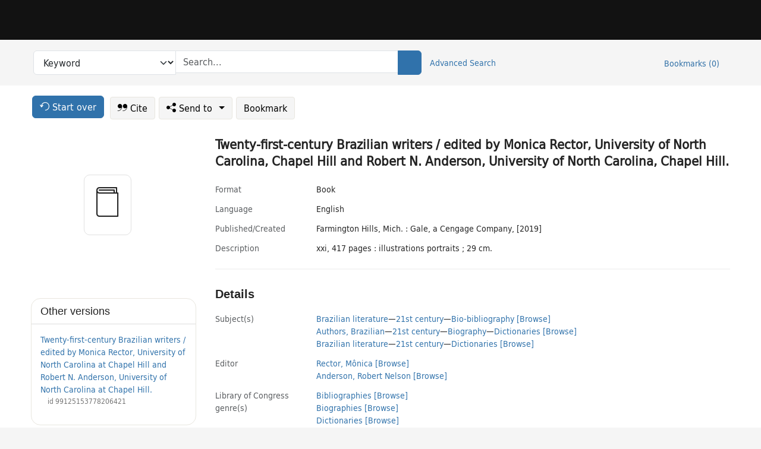

--- FILE ---
content_type: text/html; charset=utf-8
request_url: https://catalog.princeton.edu/catalog/99111942843506421
body_size: 8700
content:
<!DOCTYPE html>
<html lang="en" class="no-js">
  <head>
    <meta charset="utf-8">
    <meta http-equiv="Content-Type" content="text/html; charset=utf-8">

    <!-- Mobile viewport optimization h5bp.com/ad -->
    <meta name="HandheldFriendly" content="True">
    <meta name="viewport" content="width=device-width,initial-scale=1.0">

    <!-- OpenGraph metadata when sharing links, e.g., on FB -->
    <meta property="og:title" content="Twenty-first-century Brazilian writers / edited by Monica Rector, University of North Carolina, Chapel Hill and Robert N. Anderson, University of North Carolina, Chapel Hill. - Princeton University Library Catalog" />

    <title>Twenty-first-century Brazilian writers / edited by Monica Rector, University of North Carolina, Chapel Hill and Robert N. Anderson, University of North Carolina, Chapel Hill. - Princeton University Library Catalog</title>
    <link href="https://catalog.princeton.edu/catalog/opensearch.xml" title="Princeton University Library Catalog" type="application/opensearchdescription+xml" rel="search" />
    <link rel="icon" type="image/x-icon" href="/assets/favicon-d278d313ce27645290d60126dc43dc8f0e84a9ba48f4efce479d6f0658b6bf75.ico" />
    <link rel="stylesheet" href="/assets/application-f2cf4b81d04d05f97f6f49bfb2c3e251f03cdf9a52373118cc49f3e9e0437c68.css" media="screen" />
    <link rel="stylesheet" href="/assets/print-dab7197237f1eb28d6fec055fc9ab977543de68f256d5beae619e343a34441e0.css" media="print" />
    <link href="https://maxcdn.bootstrapcdn.com/font-awesome/4.6.3/css/font-awesome.min.css" rel="stylesheet" integrity="sha384-T8Gy5hrqNKT+hzMclPo118YTQO6cYprQmhrYwIiQ/3axmI1hQomh7Ud2hPOy8SP1" crossorigin="anonymous">
      <script src="/assets/application-fd258bb6321322d6dda9f4d842b0e438442b09046cafaed6563dcdb30fb8a804.js"></script>
      <script src="/vite/assets/application-Dcm99Dp9.js" crossorigin="anonymous" type="module"></script><link rel="modulepreload" href="/vite/assets/lux_import-Z5AAuZcI.js" as="script" crossorigin="anonymous"><link rel="stylesheet" href="/vite/assets/lux_import-BmoZCljH.css" media="screen" />
    <script>window.Global = {"graphql":{"uri":"https://figgy.princeton.edu/graphql"},"figgy":{"url":"https://figgy.princeton.edu"}}</script>
    
    <script src="https://www.google.com/books/jsapi.js" defer="defer"></script>
    <meta name="csrf-param" content="authenticity_token" />
<meta name="csrf-token" content="1JdhO0BuUSS4Of9Osy4KoXB7izS1-F4ZrWq9vmRe5bCY8F59Teca1KoGL_2kksorzGrG9ol3P2V_E-kNHMiWMw" />
    <link rel="alternate" title="xml" type="application/xml" href="https://catalog.princeton.edu/catalog/99111942843506421.xml" />
<link rel="alternate" title="marc" type="application/marc" href="https://catalog.princeton.edu/catalog/99111942843506421.marc" />
<link rel="alternate" title="marcxml" type="application/marcxml+xml" href="https://catalog.princeton.edu/catalog/99111942843506421.marcxml" />
<link rel="alternate" title="openurl_ctx_kev" type="application/x-openurl-ctx-kev" href="https://catalog.princeton.edu/catalog/99111942843506421.openurl_ctx_kev" />
<link rel="alternate" title="refworks_marc_txt" type="text/plain" href="https://catalog.princeton.edu/catalog/99111942843506421.refworks_marc_txt" />
<link rel="alternate" title="endnote" type="application/x-endnote-refer" href="https://catalog.princeton.edu/catalog/99111942843506421.endnote" />
<link rel="alternate" title="dc_xml" type="text/xml" href="https://catalog.princeton.edu/catalog/99111942843506421.dc_xml" />
<link rel="alternate" title="oai_dc_xml" type="text/xml" href="https://catalog.princeton.edu/catalog/99111942843506421.oai_dc_xml" />
<link rel="alternate" title="rdf_dc" type="text/xml" href="https://catalog.princeton.edu/catalog/99111942843506421.rdf_dc" />
<link rel="alternate" title="ris" type="application/x-research-info-systems" href="https://catalog.princeton.edu/catalog/99111942843506421.ris" />
<link rel="alternate" title="mendeley" type="application/x-research-info-systems" href="https://catalog.princeton.edu/catalog/99111942843506421.mendeley" />
<link rel="alternate" title="jsonld" type="application/ld+json" href="https://catalog.princeton.edu/catalog/99111942843506421.jsonld" />
<link rel="alternate" title="mla" type="text/html" href="https://catalog.princeton.edu/catalog/99111942843506421.mla" />
<link rel="alternate" title="apa" type="text/html" href="https://catalog.princeton.edu/catalog/99111942843506421.apa" />
<link rel="alternate" title="chicago_author_date" type="text/html" href="https://catalog.princeton.edu/catalog/99111942843506421.chicago_author_date" />
<link rel="alternate" title="chicago_notes_bibliography" type="text/html" href="https://catalog.princeton.edu/catalog/99111942843506421.chicago_notes_bibliography" />
    <!-- Google Tag Manager -->
<script>(function(w,d,s,l,i){w[l]=w[l]||[];w[l].push({'gtm.start':new Date().getTime(),event:'gtm.js'});var f=d.getElementsByTagName(s)[0],j=d.createElement(s),dl=l!='dataLayer'?'&l='+l:'';j.async=true;j.src='https://www.googletagmanager.com/gtm.js?id='+i+dl;f.parentNode.insertBefore(j,f);})(window,document,'script','dataLayer','GTM-W8GV6VVT');</script>
<!-- End Google Tag Manager -->

  </head>

  <body class="blacklight-catalog blacklight-catalog-show"
        data-bibdata-base-url="https://bibdata.princeton.edu" >
  <nav id="skip-link" role="navigation" aria-label="Skip links">
    <!-- Google Tag Manager (noscript) -->
<noscript><iframe aria-hidden='true' src="https://www.googletagmanager.com/ns.html?id=GTM-W8GV6VVT" height="0" width="0" style="display:none;visibility:hidden"></iframe></noscript>
<!-- End Google Tag Manager (noscript) -->

      <a class="element-invisible element-focusable rounded-bottom py-2 px-3" data-turbolinks="false" href="#search_field">Skip to search</a>
    <a class="element-invisible element-focusable rounded-bottom py-2 px-3" data-turbolinks="false" href="#main-container">Skip to main content</a>
    
  </nav>
  
<header class="lux">
  <div class="pul_header">
      <orangelight-header bookmarks="0" :logged-in="false"></orangelight-header>
  </div>

    <div class="header__secondary">
      <nav class="container" aria-label='Search'>
        <div class="row">
          <div id="search-navbar" class="search-navbar navbar" role="search">
            <form class="search-query-form" action="https://catalog.princeton.edu/catalog" accept-charset="UTF-8" method="get">
  
    <label class="visually-hidden" for="search_field">Search in</label>
  <div class="input-group">
    

        <select id="search_field" aria-label="Targeted search options" class="form-select search-field" name="search_field"><option data-placeholder="Search..." value="all_fields">Keyword</option>
<option data-placeholder="Search..." value="title">Title (keyword)</option>
<option data-placeholder="Search..." value="author">Author (keyword)</option>
<option data-placeholder="Search..." value="subject">Subject (keyword)</option>
<option data-placeholder="Search..." value="left_anchor">Title starts with</option>
<option data-placeholder="Search..." value="browse_subject">Subject (browse)</option>
<option data-placeholder="Search..." value="browse_name">Author (browse)</option>
<option data-placeholder="Last name, first name. Title" value="name_title">Author (sorted by title)</option>
<option data-placeholder="e.g. P19.737.3" value="browse_cn">Call number (browse)</option></select>

    <label class="visually-hidden" for="q">search for</label>
      <span class="search-input">
            <input placeholder="Search..." class="search_q q form-control rounded-0" aria-label="search for" id="q" type="search" name="q" />
      </span>

    
        <button type="submit" class="btn btn-primary search-btn" id="search">
          <span class="submit-search-text visually-hidden">Search</span>
          <span class="lux">
            <lux-icon-base icon-name="search">
              <lux-icon-search class="lux-icon lux-icon-search" aria-hidden="true"></lux-icon-search>
            </lux-icon-base>
          </span>
        </button>
  </div>
</form>

            <ul class="search-options">
              <li>
                <a class="advanced_search" href="/advanced">Advanced Search</a>
              </li>
            </ul>
            <div class="user-utils">
  <ul class="nav justify-content-end">
    
      <li class="nav-item"><a id="bookmarks_nav" class="nav-link" href="/bookmarks">
  Bookmarks
  <span class="bookmarks-parens">
    (<span class="bookmarks-count" data-role='bookmark-counter'>0</span>)
  </span>
</a></li>
  </ul>
</div>

          </div>
        <div>
      </nav>
    </div>
</header>


  <dialog id="blacklight-modal" class="modal" data-turbo="false">
  <div class="modal-dialog modal-lg">
    <div class="modal-content">
    </div>
  </div>
</dialog>
 <!-- only render if page is using modal -->

  <main id="main-container" tabindex="-1">
    <div class="container">

      <h1 class="visually-hidden application-heading">Princeton University Library Catalog</h1>

      <div class="row">
  <div class="col-md-12">
    <div id="main-flashes" class="">
      <div class="flash_messages">
  <div class="container">
      
      
      
      
  </div>
</div>

    </div>
  </div>
</div>


      <div class="row">
          <div class="row">
  <div class='pagination-search-widgets'>
    <div class="col-xs px-1">
      <div class="button--start-over">
        <a class="catalog_startOverLink btn btn-primary" id="startOverLink" href="/"><span class="icon-refresh" aria-hidden="true"></span> <span>Start over</span></a>
      </div>
    </div>
    <div class="search-widgets col-xs">
  <ul class="navbar navbar-nav">
      <li>
        <a id="citeLink" data-blacklight-modal="trigger" class="btn btn-default" href="/catalog/99111942843506421/citation"><span class="icon-cite" aria-hidden="true"></span> Cite</a>
      </li>
    <li class="dropdown">
      <button class="btn btn-outline-primary dropdown-toggle" data-bs-toggle="dropdown"><span class="icon-share" aria-hidden="true"></span> Send <span class="d-none d-lg-inline">to <span class="caret"></span></span></button>
      <ul class="dropdown-menu position-absolute">
        <li class="sms">
          <a id="smsLink" data-blacklight-modal="trigger" class="icon-mobile dropdown-item" rel="nofollow" href="/catalog/99111942843506421/sms">SMS</a>
        </li>
        <li class="email">
          <a id="emailLink" data-blacklight-modal="trigger" class="icon-email dropdown-item" rel="nofollow" href="/catalog/99111942843506421/email">Email</a>
        </li>
          <li class="endnote">
            <a rel="nofollow" class="icon-external dropdown-item" href="/catalog/99111942843506421.endnote">EndNote</a>
          </li>
          <li class="refworks">
            <a rel="nofollow" class="icon-external dropdown-item" target="_blank" href="https://www.refworks.com/express/expressimport.asp?vendor=Princeton+University+Library+Catalog&amp;filter=MARC+Format&amp;encoding=65001&amp;url=https%3A%2F%2Fcatalog.princeton.edu%2Fcatalog%2F99111942843506421.refworks_marc_txt">RefWorks</a>
          </li>
          <li class="ris">
          <a rel="nofollow" class="icon-external dropdown-item" href="/catalog/99111942843506421.ris">RIS format (e.g. Zotero)</a>
          </li>
        <li class="print">
          <a href="javascript:if(window.print)window.print()" class="dropdown-item"><span class="icon-print" aria-hidden="true"></span>Printer</a>
        </li>
      </ul>
    </li>
    <li>
      <form data-doc-id="99111942843506421" data-present="In Bookmarks" data-absent="Bookmark" data-inprogress="Saving..." action="/bookmarks/99111942843506421" accept-charset="UTF-8" method="post"><input type="hidden" name="_method" value="put" autocomplete="off" /><input type="hidden" name="authenticity_token" value="wLmN7EcFPGPpjOmL25jbsurhIVQFmHHO2yyi8D_bcI3wmjlaowtb5HhrqNR--xDq0qXhzYMlVjrcGCf0ov6jYQ" autocomplete="off" />
  <button name="button" type="submit" id="bookmark_toggle_99111942843506421" class="btn btn-btn-outline-secondary bookmark-button">Bookmark</button>
</form>
    </li>
  </ul>
</div>

  </div>  
</div>

<div id="main-content" class="col-12 main-content" data-host-id="">
  <div id="sidebar" class="blacklight-book">
      
  <div class="document-thumbnail" data-isbn="[&quot;9780787696597&quot;]" data-oclc="[&quot;1078954630&quot;]" data-bib-id="99111942843506421"><div class="default"></div></div>





    
  </div>
  <div id="content" class="content">
    
<div class="col-12 header-row">
    <h1 itemprop="name" lang="en">Twenty-first-century Brazilian writers / edited by Monica Rector, University of North Carolina, Chapel Hill and Robert N. Anderson, University of North Carolina, Chapel Hill.</h1>
</div>

    <dl class="dl-horizontal  dl-invert top-fields">
        <dt class="blacklight-format col-md-3">    Format
</dt>
  <dd class="col-md-9 blacklight-format">    Book
</dd>

        <dt class="blacklight-language_name_display col-md-3">    Language
</dt>
  <dd class="col-md-9 blacklight-language_name_display">    English
</dd>

        <dt class="blacklight-pub_created_display col-md-3">    Published/​Created
</dt>
  <dd class="col-md-9 blacklight-pub_created_display">    Farmington Hills, Mich. : Gale, a Cengage Company, [2019]
</dd>

        <dt class="blacklight-description_display col-md-3">    Description
</dt>
  <dd class="col-md-9 blacklight-description_display">    xxi, 417 pages : illustrations portraits ; 29 cm.
</dd>

</dl>

    <script>
      let libcalScript = document.createElement('script');
      libcalScript.type = 'text/javascript';
      libcalScript.src = 'https://libcal.princeton.edu/libmaps/blacklight';
      document.head.appendChild(libcalScript);
      function addStyle(styleString) {
        const style = document.createElement('style');
        style.textContent = styleString;
        document.head.append(style);
      }

      addStyle(`
          .springy-icon { display: none !important; }
          a.springy-button {
             font-size: 14px !important;
            }
  .springy-button-div {
      margin-left: 1.25em !important;
  }
  @media screen and (max-width: 480px) {
   .springy-button-div {
      margin-left: 0 !important;
    }
  }
  .springy-button {
    height:auto !important;
    cursor:pointer !important;
    display:inline-block !important;
    white-space:nowrap !important;
    margin:0 0 0px 0px !important;
    padding:.25rem .5rem !important;
    text-shadow:none !important;
    font-size:1rem !important;
    font-weight:bold !important;
    color:#3072AB !important;
    border-radius:3px !important;
    border-color: #3072AB !important;
    border-radius: 0.25rem !important;
    border-width: 1.5px !important;
    background-color: white !important;
    border-style: solid !important;
    line-height: inherit !important;
}

.springy-button:hover {
    background: #F5F9FF !important;
    color: #23578B !important;
}

.springy-button:active{
    background-color: #255783 !important;
    border-color: #225179 !important;
}
.springy-button:focus{
    color: #ffffff !important;
    background-color: #285e8d !important;
    border-color: #255783 !important;
    box-shadow: 0 0 0 0.2rem rgba(79, 135, 184, 0.5) !important;
}

      `);

    </script>
    
<div id="document" class="document blacklight-book" itemscope  itemtype="http://schema.org/Thing" data-location="[&quot;recap$pa&quot;, &quot;ReCAP&quot;]">
  <div id="doc_99111942843506421">
      <span vocab="http://id.loc.gov/vocabulary/identifiers/">
    <meta property="isbn" itemprop="isbn" content="9780787696597" />
    <meta property="http://purl.org/library/oclcnum" content="1078954630" />
</span>

      <h2>Details</h2>
<dl class="dl-horizontal  dl-invert document-details">
        <dt class="blacklight-lc_subject_display col-md-3">    Subject(s)
</dt>
  <dd class="col-md-9 blacklight-lc_subject_display">    <ul><li dir="ltr"><a class="search-subject" data-original-title="Search: Brazilian literature" href="/?f[lc_subject_facet][]=Brazilian+literature">Brazilian literature</a><span class="subject-level">—</span><a class="search-subject" data-original-title="Search: Brazilian literature—21st century" href="/?f[lc_subject_facet][]=Brazilian+literature%E2%80%9421st+century">21st century</a><span class="subject-level">—</span><a class="search-subject" data-original-title="Search: Brazilian literature—21st century—Bio-bibliography" href="/?f[lc_subject_facet][]=Brazilian+literature%E2%80%9421st+century%E2%80%94Bio-bibliography">Bio-bibliography</a> <a class="browse-subject" data-original-title="Browse: Brazilian literature—21st century—Bio-bibliography" aria-label="Browse: Brazilian literature—21st century—Bio-bibliography" dir="ltr" href="/browse/subjects?q=Brazilian+literature%E2%80%9421st+century%E2%80%94Bio-bibliography&amp;vocab=lc_subject_facet">[Browse]</a></li><li dir="ltr"><a class="search-subject" data-original-title="Search: Authors, Brazilian" href="/?f[lc_subject_facet][]=Authors%2C+Brazilian">Authors, Brazilian</a><span class="subject-level">—</span><a class="search-subject" data-original-title="Search: Authors, Brazilian—21st century" href="/?f[lc_subject_facet][]=Authors%2C+Brazilian%E2%80%9421st+century">21st century</a><span class="subject-level">—</span><a class="search-subject" data-original-title="Search: Authors, Brazilian—21st century—Biography" href="/?f[lc_subject_facet][]=Authors%2C+Brazilian%E2%80%9421st+century%E2%80%94Biography">Biography</a><span class="subject-level">—</span><a class="search-subject" data-original-title="Search: Authors, Brazilian—21st century—Biography—Dictionaries" href="/?f[lc_subject_facet][]=Authors%2C+Brazilian%E2%80%9421st+century%E2%80%94Biography%E2%80%94Dictionaries">Dictionaries</a> <a class="browse-subject" data-original-title="Browse: Authors, Brazilian—21st century—Biography—Dictionaries" aria-label="Browse: Authors, Brazilian—21st century—Biography—Dictionaries" dir="ltr" href="/browse/subjects?q=Authors%2C+Brazilian%E2%80%9421st+century%E2%80%94Biography%E2%80%94Dictionaries&amp;vocab=lc_subject_facet">[Browse]</a></li><li dir="ltr"><a class="search-subject" data-original-title="Search: Brazilian literature" href="/?f[lc_subject_facet][]=Brazilian+literature">Brazilian literature</a><span class="subject-level">—</span><a class="search-subject" data-original-title="Search: Brazilian literature—21st century" href="/?f[lc_subject_facet][]=Brazilian+literature%E2%80%9421st+century">21st century</a><span class="subject-level">—</span><a class="search-subject" data-original-title="Search: Brazilian literature—21st century—Dictionaries" href="/?f[lc_subject_facet][]=Brazilian+literature%E2%80%9421st+century%E2%80%94Dictionaries">Dictionaries</a> <a class="browse-subject" data-original-title="Browse: Brazilian literature—21st century—Dictionaries" aria-label="Browse: Brazilian literature—21st century—Dictionaries" dir="ltr" href="/browse/subjects?q=Brazilian+literature%E2%80%9421st+century%E2%80%94Dictionaries&amp;vocab=lc_subject_facet">[Browse]</a></li></ul>
</dd>

        
<dt class="blacklight-editor">Editor</dt>
<dd><ul>
    <li class="blacklight-editor" dir="ltr"><a class="search-related-name" data-original-title="Search: Rector, Mônica" href="/?f[author_s][]=Rector%2C+Mo%CC%82nica">Rector, Mônica</a>  <a class="browse-related-name" data-original-title="Search: Rector, Mônica" href="/browse/names?q=Rector%2C+Mo%CC%82nica">[Browse]</a></li>
    <li class="blacklight-editor" dir="ltr"><a class="search-related-name" data-original-title="Search: Anderson, Robert Nelson" href="/?f[author_s][]=Anderson%2C+Robert+Nelson">Anderson, Robert Nelson</a>  <a class="browse-related-name" data-original-title="Search: Anderson, Robert Nelson" href="/browse/names?q=Anderson%2C+Robert+Nelson">[Browse]</a></li>
</ul></dd>

        <dt class="blacklight-lcgft_s col-md-3">    Library of Congress genre(s)
</dt>
  <dd class="col-md-9 blacklight-lcgft_s">    <ul><li dir="ltr"><a class="search-subject" data-original-title="Search: Bibliographies" href="/?f[lcgft_genre_facet][]=Bibliographies">Bibliographies</a> <a class="browse-subject" data-original-title="Browse: Bibliographies" aria-label="Browse: Bibliographies" dir="ltr" href="/browse/subjects?q=Bibliographies&amp;vocab=lcgft_genre_facet">[Browse]</a></li><li dir="ltr"><a class="search-subject" data-original-title="Search: Biographies" href="/?f[lcgft_genre_facet][]=Biographies">Biographies</a> <a class="browse-subject" data-original-title="Browse: Biographies" aria-label="Browse: Biographies" dir="ltr" href="/browse/subjects?q=Biographies&amp;vocab=lcgft_genre_facet">[Browse]</a></li><li dir="ltr"><a class="search-subject" data-original-title="Search: Dictionaries" href="/?f[lcgft_genre_facet][]=Dictionaries">Dictionaries</a> <a class="browse-subject" data-original-title="Browse: Dictionaries" aria-label="Browse: Dictionaries" dir="ltr" href="/browse/subjects?q=Dictionaries&amp;vocab=lcgft_genre_facet">[Browse]</a></li></ul>
</dd>

        <dt class="blacklight-series_display col-md-3">    Series
</dt>
  <dd class="col-md-9 blacklight-series_display">    <ul id="series_display-list"><li class="blacklight-series_display" dir="ltr">Dictionary of literary biography ; v. 384. <a class="more-in-series" data-original-title="More in series: Dictionary of literary biography ; v. 384." dir="ltr" href="/catalog?clause%5B0%5D%5Bfield%5D=in_series&amp;clause%5B0%5D%5Bquery%5D=Dictionary+of+literary+biography&amp;commit=Search">[More in this series]</a></li><li class="blacklight-series_display" dir="ltr">Dictionary of literary biography, 1096-8547 ; volume 384 <a class="more-in-series" data-original-title="More in series: Dictionary of literary biography, 1096-8547 ; volume 384" dir="ltr" href="/catalog?clause%5B0%5D%5Bfield%5D=in_series&amp;clause%5B0%5D%5Bquery%5D=Dictionary+of+literary+biography&amp;commit=Search">[More in this series]</a></li></ul>
</dd>

        <dt class="blacklight-summary_note_display col-md-3">    Summary note
</dt>
  <dd class="col-md-9 blacklight-summary_note_display">    &quot;Contains biographical entries on twenty-first-century Brazilian writers&quot;-- Provided by publisher.
</dd>

        <dt class="blacklight-notes_display col-md-3">    Notes
</dt>
  <dd class="col-md-9 blacklight-notes_display">    &quot;A Bruccoli Clark Layman book&quot;.
</dd>

        <dt class="blacklight-bib_ref_notes_display col-md-3">    Bibliographic references
</dt>
  <dd class="col-md-9 blacklight-bib_ref_notes_display">    Includes bibliographical references and indexes.
</dd>

        <dt class="blacklight-contents_display col-md-3">    Contents
</dt>
  <dd class="col-md-9 blacklight-contents_display">    <ul id="contents_display-list"><li class="blacklight-contents_display" dir="ltr">Sérgio Alcides (1967- )</li><li class="blacklight-contents_display" dir="ltr">Ricardo Aleixo (1960- )</li><li class="blacklight-contents_display" dir="ltr">Marçal Aquino (1958- )</li><li class="blacklight-contents_display d-none" dir="ltr">Luiz Antonio de Assis Brasil</li><li class="blacklight-contents_display d-none" dir="ltr">Clara Averbuck (1979- )</li><li class="blacklight-contents_display d-none" dir="ltr">Juva Batella (1970- )</li><li class="blacklight-contents_display d-none" dir="ltr">Evanildo Beckara (1928- )</li><li class="blacklight-contents_display d-none" dir="ltr">Régis Bonvicino (1955- )</li><li class="blacklight-contents_display d-none" dir="ltr">Paulo Henriques Britto</li><li class="blacklight-contents_display d-none" dir="ltr">Chico Buarque (1944- )</li><li class="blacklight-contents_display d-none" dir="ltr">Augusto de Campos (1931- )</li><li class="blacklight-contents_display d-none" dir="ltr">Paulo Coelho (1947- )</li><li class="blacklight-contents_display d-none" dir="ltr">Carlos Heitor Cony</li><li class="blacklight-contents_display d-none" dir="ltr">Horácio Costa (1954- )</li><li class="blacklight-contents_display d-none" dir="ltr">Adriana Falcão (1960- )</li><li class="blacklight-contents_display d-none" dir="ltr">Marilene Felinto (1957- )</li><li class="blacklight-contents_display d-none" dir="ltr">Marcelino Freire (1967- )</li><li class="blacklight-contents_display d-none" dir="ltr">Angélica Freitas</li><li class="blacklight-contents_display d-none" dir="ltr">Daniel Galera (1979- )</li><li class="blacklight-contents_display d-none" dir="ltr">Milton Hatoum</li><li class="blacklight-contents_display d-none" dir="ltr">Bernardo Kucinski (1937- )</li><li class="blacklight-contents_display d-none" dir="ltr">Salomão Laredo (1949- )</li><li class="blacklight-contents_display d-none" dir="ltr">Esther Largman (1934- )</li><li class="blacklight-contents_display d-none" dir="ltr">Paulo Lins (1958- )</li><li class="blacklight-contents_display d-none" dir="ltr">Adriana Lisboa</li><li class="blacklight-contents_display d-none" dir="ltr">Ana Maria Machado (1941- )</li><li class="blacklight-contents_display d-none" dir="ltr">Alberto Mussa (1961- )</li><li class="blacklight-contents_display d-none" dir="ltr">Carlos Nejar (1939- )</li><li class="blacklight-contents_display d-none" dir="ltr">Arthur Omar</li><li class="blacklight-contents_display d-none" dir="ltr">Marcelo Rubens Paiva (1959- )</li><li class="blacklight-contents_display d-none" dir="ltr">P. J. Pereira (1973- )</li><li class="blacklight-contents_display d-none" dir="ltr">Adélia Prado</li><li class="blacklight-contents_display d-none" dir="ltr">Esmeralda Ribeiro (1958- )</li><li class="blacklight-contents_display d-none" dir="ltr">Ruth Rocha (1931- )</li><li class="blacklight-contents_display d-none" dir="ltr">Luiz Ruffato (1961- )</li><li class="blacklight-contents_display d-none" dir="ltr">Alice Ruiz (1946- )</li><li class="blacklight-contents_display d-none" dir="ltr">André Sant-Anna (1964- )</li><li class="blacklight-contents_display d-none" dir="ltr">Silviano Santiago (1936- )</li><li class="blacklight-contents_display d-none" dir="ltr">Jair Ferreira dos Santos (1946- )</li><li class="blacklight-contents_display d-none" dir="ltr">Nelson Pereira dos Santos (1928- )</li><li class="blacklight-contents_display d-none" dir="ltr">Roberto Schwarz (1928- )</li><li class="blacklight-contents_display d-none" dir="ltr">Marcos Siscar (1964- )</li><li class="blacklight-contents_display d-none" dir="ltr">Muniz Sodré (1942- )</li><li class="blacklight-contents_display d-none" dir="ltr">Joca Reiners Terron (1968- )</li><li class="blacklight-contents_display d-none" dir="ltr">Carlos Trigueiro (1943- )</li><li class="blacklight-contents_display d-none" dir="ltr">Edla Van Steen (1936-2018)</li><li class="blacklight-contents_display d-none" dir="ltr">Caetano Veloso</li><li class="blacklight-contents_display d-none" dir="ltr">Zuenir Ventura (1931- )</li><li class="blacklight-contents_display d-none" dir="ltr">Luiz Fernando Veríssimo (1936- )</li><li class="blacklight-contents_display d-none" dir="ltr">Fernanda Young.</li></ul>
      <button class="show-more btn btn-sm btn-link"
        aria-expanded="false" aria-controls="contents_display-list"
        data-maximum-default-values="3"
        data-show-more-text="Show 47 more Contents items"
        data-show-less-text="Show fewer Contents items">
        <i class="pe-none toggle collapsed"></i>
        Show 47 more Contents items
      </button>
</dd>

        <dt class="blacklight-other_title_display col-md-3">    Other title(s)
</dt>
  <dd class="col-md-9 blacklight-other_title_display">    21st century Brazilian writers
</dd>

        <dt class="blacklight-isbn_display col-md-3">    ISBN
</dt>
  <dd class="col-md-9 blacklight-isbn_display">    <ul id="isbn_display-list"><li class="blacklight-isbn_display" dir="ltr">9780787696597 ((hardcover))</li><li class="blacklight-isbn_display" dir="ltr">0787696595</li></ul>
</dd>

        <dt class="blacklight-lccn_display col-md-3">    LCCN
</dt>
  <dd class="col-md-9 blacklight-lccn_display">      2018044186
</dd>

        <dt class="blacklight-oclc_s col-md-3">    OCLC
</dt>
  <dd class="col-md-9 blacklight-oclc_s">    1078954630
</dd>

  <dt>Statement on responsible collection description</dt>
<dd>Princeton University Library aims to describe library materials in a manner that is respectful to the individuals and communities who create, use, and are represented in the collections we manage. <a href="https://library.princeton.edu/about/responsible-collection-description" target="_blank"
   aria-label="Read more about Statement responsible collection description (opens in new tab)">Read more...</a></dd>

</dl>

  </div>
</div>

<!-- COinS, for Zotero among others. -->
<span class="Z3988" aria-hidden='true' title="url_ver=Z39.88-2004&amp;url_ctx_fmt=info%3Aofi%2Ffmt%3Akev%3Amtx%3Actx&amp;ctx_ver=Z39.88-2004&amp;ctx_tim=2026-02-03T17%3A23%3A56%2B00%3A00&amp;ctx_id=&amp;ctx_enc=info%3Aofi%2Fenc%3AUTF-8&amp;rft.genre=book&amp;rft.au=Rector%2C+Mo%CC%82nica&amp;rft.pub=Farmington+Hills%2C+Mich%3A+Gale%2C+a+Cengage+Company&amp;rft.isbn=9780787696597&amp;rft.date=2019&amp;rft.title=Twenty-first-century+Brazilian+writers&amp;rft.btitle=Twenty-first-century+Brazilian+writers&amp;rft.oclc=1078954630&amp;rft.lccn=2018044186&amp;rft_val_fmt=info%3Aofi%2Ffmt%3Akev%3Amtx%3Abook&amp;rft_id=https%3A%2F%2Fcatalog.princeton.edu%2Fcatalog%2F99111942843506421&amp;rft_id=info%3Aoclcnum%2F1078954630&amp;rft_id=info%3Alccn%2F2018044186&amp;rfr_id=info%3Asid%2Fcatalog.princeton.edu%3Agenerator"></span>



      <dl class="dl-horizontal dl-invert">
        <dt class="other-views">Other views</dt>
        <dd class="classic-views">
          <a id="staffLink" href="/catalog/99111942843506421/staff_view">Staff view</a>
        </dd>
      </dl>
    <div class="container-fluid need-help-container" role="region" aria-label="Need Help">
    <div class="row need-help-row">
        <div class="column col-md-4 col-sm-12">
            <div class="need-help-label">Need Help?</div>
        </div>
        <div class="column col-md-4 col-sm-12 need-help-links">
            <div class="row links-row">
                <a title="Ask a Question" class="ask-a-question" data-blacklight-modal="trigger" href="/ask_a_question?ask_a_question_form%5Bid%5D=99111942843506421&amp;ask_a_question_form%5Btitle%5D=Twenty-first-century+Brazilian+writers+%2F+edited+by+Monica+Rector%2C+University+of+North+Carolina%2C+Chapel+Hill+and+Robert+N.+Anderson%2C+University+of+North+Carolina%2C+Chapel+Hill.">Ask a Question</a>
            </div>
            <div class="row links-row">
                <a title="Suggest a Correction" class="suggest-correction" data-blacklight-modal="trigger" href="/suggest_correction?suggest_correction_form%5Bid%5D=99111942843506421&amp;suggest_correction_form%5Btitle%5D=Twenty-first-century+Brazilian+writers+%2F+edited+by+Monica+Rector%2C+University+of+North+Carolina%2C+Chapel+Hill+and+Robert+N.+Anderson%2C+University+of+North+Carolina%2C+Chapel+Hill.">Suggest a Correction</a>
            </div>
            <div class="row links-row">
                <a title="Report a Missing Item" class="missing-item" data-blacklight-modal="trigger" href="/missing_item?missing_item_form%5Bid%5D=99111942843506421&amp;missing_item_form%5Btitle%5D=Twenty-first-century+Brazilian+writers+%2F+edited+by+Monica+Rector%2C+University+of+North+Carolina%2C+Chapel+Hill+and+Robert+N.+Anderson%2C+University+of+North+Carolina%2C+Chapel+Hill.">Report a Missing Item</a>
            </div>
        </div>
    </div>
</div>

  </div>
  <div id="aside" class="blacklight-book">
    <h2 class="visually-hidden">Supplementary Information</h2>
      <div class="location--panel location--linked availability--other-versions">
    <div class="section-heading"><h3>Other versions</h3></div>
    <div class="section-content"><ul>
	    <li class="linked-block">
  <a href="https://catalog.princeton.edu/catalog/99125153778206421">Twenty-first-century Brazilian writers / edited by Monica Rector, University of North Carolina at Chapel Hill and Robert N. Anderson, University of North Carolina at Chapel Hill.</a>
    <div class="linked-block-id"><span>
      id
    </span>
      <span>99125153778206421</span></div>
</li>

</ul></div>
  </div>

  </div>
</div>

      </div>

    </div>
    <div class="lux">
      <bookmark-login-dialog login-url="/users/sign_in?origin=%2Fcatalog%2F99111942843506421"></bookmark-login-dialog>
    </div>
  </main>
  <div class="pul_footer">
  <div class="container">
    <footer class="lux">
      <lux-library-footer></lux-library-footer>
    </footer>
  </div>
</div>

  <script>
    // Intentionally block DOM parsing until we have removed the no-js class,
    // to avoid layout shifts
    document.querySelector('html').classList.remove('no-js');
  </script>
  </body>
</html>
